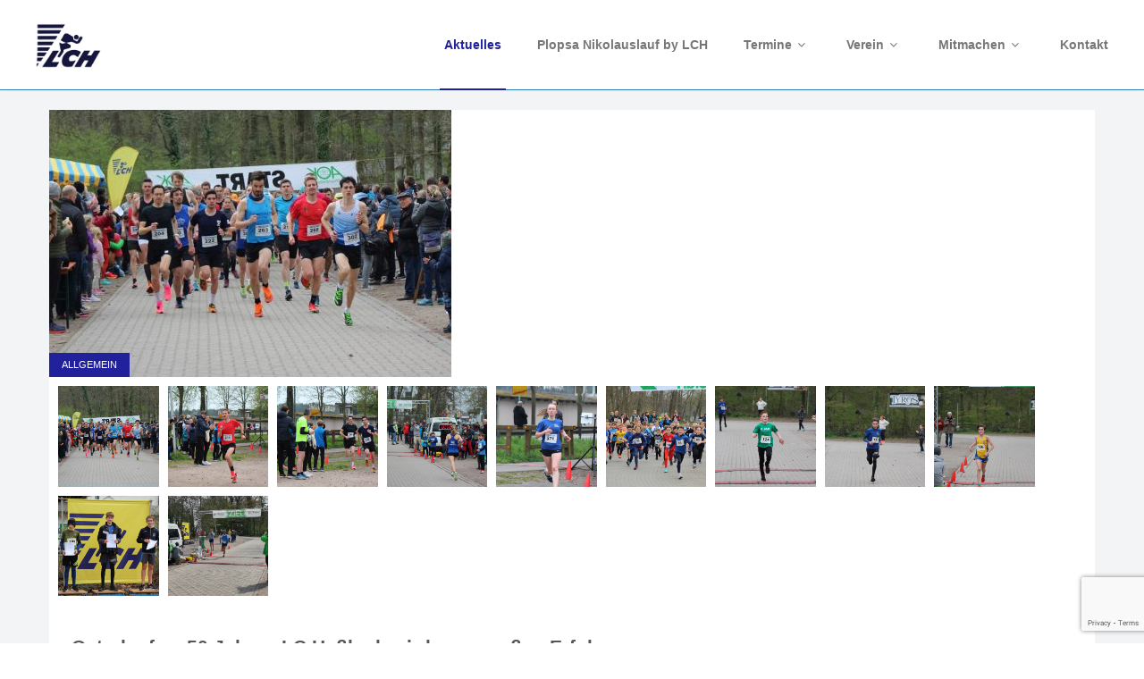

--- FILE ---
content_type: text/html; charset=utf-8
request_url: https://www.google.com/recaptcha/api2/anchor?ar=1&k=6LczgIYUAAAAALItvvaf8pY-xB22nfoYVJo7u7VQ&co=aHR0cDovL2xjLWhhc3Nsb2NoLmRlOjgw&hl=en&v=TkacYOdEJbdB_JjX802TMer9&size=invisible&anchor-ms=20000&execute-ms=15000&cb=560fbsb4r289
body_size: 45167
content:
<!DOCTYPE HTML><html dir="ltr" lang="en"><head><meta http-equiv="Content-Type" content="text/html; charset=UTF-8">
<meta http-equiv="X-UA-Compatible" content="IE=edge">
<title>reCAPTCHA</title>
<style type="text/css">
/* cyrillic-ext */
@font-face {
  font-family: 'Roboto';
  font-style: normal;
  font-weight: 400;
  src: url(//fonts.gstatic.com/s/roboto/v18/KFOmCnqEu92Fr1Mu72xKKTU1Kvnz.woff2) format('woff2');
  unicode-range: U+0460-052F, U+1C80-1C8A, U+20B4, U+2DE0-2DFF, U+A640-A69F, U+FE2E-FE2F;
}
/* cyrillic */
@font-face {
  font-family: 'Roboto';
  font-style: normal;
  font-weight: 400;
  src: url(//fonts.gstatic.com/s/roboto/v18/KFOmCnqEu92Fr1Mu5mxKKTU1Kvnz.woff2) format('woff2');
  unicode-range: U+0301, U+0400-045F, U+0490-0491, U+04B0-04B1, U+2116;
}
/* greek-ext */
@font-face {
  font-family: 'Roboto';
  font-style: normal;
  font-weight: 400;
  src: url(//fonts.gstatic.com/s/roboto/v18/KFOmCnqEu92Fr1Mu7mxKKTU1Kvnz.woff2) format('woff2');
  unicode-range: U+1F00-1FFF;
}
/* greek */
@font-face {
  font-family: 'Roboto';
  font-style: normal;
  font-weight: 400;
  src: url(//fonts.gstatic.com/s/roboto/v18/KFOmCnqEu92Fr1Mu4WxKKTU1Kvnz.woff2) format('woff2');
  unicode-range: U+0370-0377, U+037A-037F, U+0384-038A, U+038C, U+038E-03A1, U+03A3-03FF;
}
/* vietnamese */
@font-face {
  font-family: 'Roboto';
  font-style: normal;
  font-weight: 400;
  src: url(//fonts.gstatic.com/s/roboto/v18/KFOmCnqEu92Fr1Mu7WxKKTU1Kvnz.woff2) format('woff2');
  unicode-range: U+0102-0103, U+0110-0111, U+0128-0129, U+0168-0169, U+01A0-01A1, U+01AF-01B0, U+0300-0301, U+0303-0304, U+0308-0309, U+0323, U+0329, U+1EA0-1EF9, U+20AB;
}
/* latin-ext */
@font-face {
  font-family: 'Roboto';
  font-style: normal;
  font-weight: 400;
  src: url(//fonts.gstatic.com/s/roboto/v18/KFOmCnqEu92Fr1Mu7GxKKTU1Kvnz.woff2) format('woff2');
  unicode-range: U+0100-02BA, U+02BD-02C5, U+02C7-02CC, U+02CE-02D7, U+02DD-02FF, U+0304, U+0308, U+0329, U+1D00-1DBF, U+1E00-1E9F, U+1EF2-1EFF, U+2020, U+20A0-20AB, U+20AD-20C0, U+2113, U+2C60-2C7F, U+A720-A7FF;
}
/* latin */
@font-face {
  font-family: 'Roboto';
  font-style: normal;
  font-weight: 400;
  src: url(//fonts.gstatic.com/s/roboto/v18/KFOmCnqEu92Fr1Mu4mxKKTU1Kg.woff2) format('woff2');
  unicode-range: U+0000-00FF, U+0131, U+0152-0153, U+02BB-02BC, U+02C6, U+02DA, U+02DC, U+0304, U+0308, U+0329, U+2000-206F, U+20AC, U+2122, U+2191, U+2193, U+2212, U+2215, U+FEFF, U+FFFD;
}
/* cyrillic-ext */
@font-face {
  font-family: 'Roboto';
  font-style: normal;
  font-weight: 500;
  src: url(//fonts.gstatic.com/s/roboto/v18/KFOlCnqEu92Fr1MmEU9fCRc4AMP6lbBP.woff2) format('woff2');
  unicode-range: U+0460-052F, U+1C80-1C8A, U+20B4, U+2DE0-2DFF, U+A640-A69F, U+FE2E-FE2F;
}
/* cyrillic */
@font-face {
  font-family: 'Roboto';
  font-style: normal;
  font-weight: 500;
  src: url(//fonts.gstatic.com/s/roboto/v18/KFOlCnqEu92Fr1MmEU9fABc4AMP6lbBP.woff2) format('woff2');
  unicode-range: U+0301, U+0400-045F, U+0490-0491, U+04B0-04B1, U+2116;
}
/* greek-ext */
@font-face {
  font-family: 'Roboto';
  font-style: normal;
  font-weight: 500;
  src: url(//fonts.gstatic.com/s/roboto/v18/KFOlCnqEu92Fr1MmEU9fCBc4AMP6lbBP.woff2) format('woff2');
  unicode-range: U+1F00-1FFF;
}
/* greek */
@font-face {
  font-family: 'Roboto';
  font-style: normal;
  font-weight: 500;
  src: url(//fonts.gstatic.com/s/roboto/v18/KFOlCnqEu92Fr1MmEU9fBxc4AMP6lbBP.woff2) format('woff2');
  unicode-range: U+0370-0377, U+037A-037F, U+0384-038A, U+038C, U+038E-03A1, U+03A3-03FF;
}
/* vietnamese */
@font-face {
  font-family: 'Roboto';
  font-style: normal;
  font-weight: 500;
  src: url(//fonts.gstatic.com/s/roboto/v18/KFOlCnqEu92Fr1MmEU9fCxc4AMP6lbBP.woff2) format('woff2');
  unicode-range: U+0102-0103, U+0110-0111, U+0128-0129, U+0168-0169, U+01A0-01A1, U+01AF-01B0, U+0300-0301, U+0303-0304, U+0308-0309, U+0323, U+0329, U+1EA0-1EF9, U+20AB;
}
/* latin-ext */
@font-face {
  font-family: 'Roboto';
  font-style: normal;
  font-weight: 500;
  src: url(//fonts.gstatic.com/s/roboto/v18/KFOlCnqEu92Fr1MmEU9fChc4AMP6lbBP.woff2) format('woff2');
  unicode-range: U+0100-02BA, U+02BD-02C5, U+02C7-02CC, U+02CE-02D7, U+02DD-02FF, U+0304, U+0308, U+0329, U+1D00-1DBF, U+1E00-1E9F, U+1EF2-1EFF, U+2020, U+20A0-20AB, U+20AD-20C0, U+2113, U+2C60-2C7F, U+A720-A7FF;
}
/* latin */
@font-face {
  font-family: 'Roboto';
  font-style: normal;
  font-weight: 500;
  src: url(//fonts.gstatic.com/s/roboto/v18/KFOlCnqEu92Fr1MmEU9fBBc4AMP6lQ.woff2) format('woff2');
  unicode-range: U+0000-00FF, U+0131, U+0152-0153, U+02BB-02BC, U+02C6, U+02DA, U+02DC, U+0304, U+0308, U+0329, U+2000-206F, U+20AC, U+2122, U+2191, U+2193, U+2212, U+2215, U+FEFF, U+FFFD;
}
/* cyrillic-ext */
@font-face {
  font-family: 'Roboto';
  font-style: normal;
  font-weight: 900;
  src: url(//fonts.gstatic.com/s/roboto/v18/KFOlCnqEu92Fr1MmYUtfCRc4AMP6lbBP.woff2) format('woff2');
  unicode-range: U+0460-052F, U+1C80-1C8A, U+20B4, U+2DE0-2DFF, U+A640-A69F, U+FE2E-FE2F;
}
/* cyrillic */
@font-face {
  font-family: 'Roboto';
  font-style: normal;
  font-weight: 900;
  src: url(//fonts.gstatic.com/s/roboto/v18/KFOlCnqEu92Fr1MmYUtfABc4AMP6lbBP.woff2) format('woff2');
  unicode-range: U+0301, U+0400-045F, U+0490-0491, U+04B0-04B1, U+2116;
}
/* greek-ext */
@font-face {
  font-family: 'Roboto';
  font-style: normal;
  font-weight: 900;
  src: url(//fonts.gstatic.com/s/roboto/v18/KFOlCnqEu92Fr1MmYUtfCBc4AMP6lbBP.woff2) format('woff2');
  unicode-range: U+1F00-1FFF;
}
/* greek */
@font-face {
  font-family: 'Roboto';
  font-style: normal;
  font-weight: 900;
  src: url(//fonts.gstatic.com/s/roboto/v18/KFOlCnqEu92Fr1MmYUtfBxc4AMP6lbBP.woff2) format('woff2');
  unicode-range: U+0370-0377, U+037A-037F, U+0384-038A, U+038C, U+038E-03A1, U+03A3-03FF;
}
/* vietnamese */
@font-face {
  font-family: 'Roboto';
  font-style: normal;
  font-weight: 900;
  src: url(//fonts.gstatic.com/s/roboto/v18/KFOlCnqEu92Fr1MmYUtfCxc4AMP6lbBP.woff2) format('woff2');
  unicode-range: U+0102-0103, U+0110-0111, U+0128-0129, U+0168-0169, U+01A0-01A1, U+01AF-01B0, U+0300-0301, U+0303-0304, U+0308-0309, U+0323, U+0329, U+1EA0-1EF9, U+20AB;
}
/* latin-ext */
@font-face {
  font-family: 'Roboto';
  font-style: normal;
  font-weight: 900;
  src: url(//fonts.gstatic.com/s/roboto/v18/KFOlCnqEu92Fr1MmYUtfChc4AMP6lbBP.woff2) format('woff2');
  unicode-range: U+0100-02BA, U+02BD-02C5, U+02C7-02CC, U+02CE-02D7, U+02DD-02FF, U+0304, U+0308, U+0329, U+1D00-1DBF, U+1E00-1E9F, U+1EF2-1EFF, U+2020, U+20A0-20AB, U+20AD-20C0, U+2113, U+2C60-2C7F, U+A720-A7FF;
}
/* latin */
@font-face {
  font-family: 'Roboto';
  font-style: normal;
  font-weight: 900;
  src: url(//fonts.gstatic.com/s/roboto/v18/KFOlCnqEu92Fr1MmYUtfBBc4AMP6lQ.woff2) format('woff2');
  unicode-range: U+0000-00FF, U+0131, U+0152-0153, U+02BB-02BC, U+02C6, U+02DA, U+02DC, U+0304, U+0308, U+0329, U+2000-206F, U+20AC, U+2122, U+2191, U+2193, U+2212, U+2215, U+FEFF, U+FFFD;
}

</style>
<link rel="stylesheet" type="text/css" href="https://www.gstatic.com/recaptcha/releases/TkacYOdEJbdB_JjX802TMer9/styles__ltr.css">
<script nonce="ZVnHOfIA7quLoS_p7Yhjqg" type="text/javascript">window['__recaptcha_api'] = 'https://www.google.com/recaptcha/api2/';</script>
<script type="text/javascript" src="https://www.gstatic.com/recaptcha/releases/TkacYOdEJbdB_JjX802TMer9/recaptcha__en.js" nonce="ZVnHOfIA7quLoS_p7Yhjqg">
      
    </script></head>
<body><div id="rc-anchor-alert" class="rc-anchor-alert"></div>
<input type="hidden" id="recaptcha-token" value="[base64]">
<script type="text/javascript" nonce="ZVnHOfIA7quLoS_p7Yhjqg">
      recaptcha.anchor.Main.init("[\x22ainput\x22,[\x22bgdata\x22,\x22\x22,\[base64]/[base64]/MjU1Ok4/NToyKSlyZXR1cm4gZmFsc2U7cmV0dXJuKHE9eShtLChtLnBmPUssTj80MDI6MCkpLFYoMCxtLG0uUyksbS51KS5wdXNoKFtxVSxxLE4/[base64]/[base64]/[base64]/[base64]/[base64]/[base64]/[base64]\\u003d\\u003d\x22,\[base64]\\u003d\\u003d\x22,\x22w47CgipHEsK9aMOPBlTDssKsQERkwoggbsOpD2LDqmV6wp49wrQ5woVYWgzClxzCk3/DoCTDhGXDksONEylVTCUywp7Ding6w7bCnsOHw7AqwrnDusOvT34dw6JiwrtPcMK1NGTChGDDnsKhampmAULDg8K5YCzCvF8Dw48aw44FKCkxIGrCt8KNYHfCu8KrV8K7S8ORwrZdRMK6T1Y5w4/DsX7DrSgew7EZWxhGw5FHwpjDrGrDrS82Kltrw7XDmsKdw7EvwpYCL8KqwoMhwozCncOSw4/DhhjDpcOsw7bCqmg2KjHCgsOMw6dNQcOlw7xNw4/[base64]/FFPDgl/Dk8KawpjDjRYDw4XCi8KXw78nYcKhwq/DojjDnF7Dog4gwqTDglfDg38qOcO7HsK+woXDpS3DvwLDncKPwqs1wptfCMOCw4IWw70ZesKawpoeEMO2X2R9E8OIAcO7WT97w4UZwoLCicOywrRawp7CujvDkBBSYSLCsSHDkMKyw4FiwovDtBLCtj0Gwo3CpcKNw57CpxIdwoPDnmbCncKDeMK2w7nDvMKbwr/[base64]/Dg8KYw7dzZQN5w6siw7PDncKJw4dFwpzDtQolwpzCv8OqOldOwoN3w6cJw6o2wq8gAMOxw51vcXA3P1jCr0YXD0cowq3CnF92O3rDnxjDlsKlHMOmd1bCm2p8DsK3wr3ClzEOw7vCrAXCrsOib8KtLHATWcKWwro3w7wFZMOUXcO2Mw/[base64]/CkMOfwq0mw49BwrHCtsOtbMOXegnDrMKfwrA/w6lgw5V+w4ltwpcPwrBKw6YTGUYGw6kDPUc/[base64]/Dk8OLw6LDgg0me8KcYEUvXMOTd8ODwovDrMOzw4I0w5DDpcOJc1TDknsbwrTDv0ZPScKQwqV0wo/CmxjCq3R1aScSw5jDnMOCw7I1wr88w5bCn8OrCgbCscKPwrY1w44LCsKbfATCi8OVwqHCtsO/wrrDu34mw77Dmj0Qw7oMQj7CmcOseiJdBQJjHcKbF8OgAjdNH8OvwqfDomQow6gtBk/CkmJ2w7zDskvDucKqcBBFw7vDhHFawoDDvTVzYHrDgA/CgRnCvcKPwqjDicOwVH/DiAnDkcOGAwYXw5vChFRDwrU9bcK3MMOyYSB6wo9hf8KVFnMWwrckwrDCmcKqGcO/[base64]/[base64]/Uy3CmcK9N8KTw78ESFFrNyrCp8Kzw5LDpMKuwrDDrxldLnxJRSbCgMKZd8K1TcKEw4DCiMOewpFDK8Osd8KCwpfCmcKUwq3Dgng1OsOVHD8aY8Kqw7lAOMK/dMKww7fCi8KScTxPDmDDg8OvW8KaSxQjeyXDg8OeMzxMMkBLwqYow5VbNsOuwrQbw63CsBg7T2rDpcO4w5MxwptZIlIswpLDtMK5EcOgZCfCosKGw47CvcKcw43DvsKewp/[base64]/Cq8OlwpUBwrEiDlPCvsObeTAEwqTCtcKObiR2YMKuAy/[base64]/CrsO+GgrCuX1pAsKJecKYwoTClMKsw4fCh1/CncOawpprQsKmwpBOw6LCh3DClC/Dn8KZOgbCoVvCmcOyKhHDqcO+w67CohtFOcKpTwzDisOSesOSY8Otw6Adwp1QwrjCqsKxw4DCp8KKwpw+wr7Ci8Ovwq3Dh0/DplVGLj1RQxIFw5FKNsONwplQwp7DjmQ3BU/CjXBbwqY7wqlFwrfChjbCpSwow6DCiDg6woDCgHnDmntsw7Few5kCw7JOfVPCosOvUMK6wp/CkcOnwrxXwrdiWRYOeW5zHnPCjRpPJMOwwqvCjDd6RjfDkCx9Y8KRw7/[base64]/Ct8Knw43Cn8OMb8KMYAVOJ8ObQGVVK2x/w75/w5zDmjbCsV7CgcO5OwrCuhTCvcOiJsKkwovCtMOZw7UVw4/DhFDCsX4fdGQBw5PDoTLDr8OPw7PCnsKGL8Oww5NUGBdCwocGRkNWKAtIBcKvPDvDg8K7UCoTwogXw7XDg8KuU8K4SR3CiTdvw64JKVLCt3AEQ8OpwqnDikzDill/asKrfBUswpLDjGUJw6A6VcKqwq3Cj8OsAcOCw4PCgXLDtm5Zw5d1wrnDosOOwps+MsKDwo/[base64]/DpDzDhxDChzhvEsKfPV0Nw7lZwqzDjcKww7TDgsKRDR5Ow6vDmApbw5BMbGdfcBbCghnCmFzCh8ONwokaw4DDnMORw5pzAhsKSMO/w6vCrDPCqlbCscObZMObwofCiifCsMKjPcKhw7o4JCYle8O/w4tTBiLDsMKmLsKxw5vDskQ9XizChDowwrhAw5XCsADCrQAxwp/[base64]/ChsK1DsKfHV3DnmjCq8OmdQpUwrlNwqrDljHDgivDkBDDgMOtw5PDtcKWAsKAw7hqUcKuw5UZwpM1RsK0EnLCkwgFw5nDk8K7w63DtHzDnVjCjDJmMMOyf8KJCRHDqsOyw490w7o9WSjCiCvCs8Kxw6rDtMKFwr/CvcKkwrPChX/[base64]/Co2/CqsKEZsKSwrF3wpTCoW/[base64]/DscKnNUrCjTd8wrLDscK4wpzCnMK/wqswwoAfwqLDhMKRw6zDqcKqWcO3TD/CjMOFB8OXD17DgcKjTVXCnMOjGjfDgcKWPcODVMOUw49Zw4o7w6Bjw6jDg2rCuMOtb8Ovwq7DhCbCn1gQKVbCr0cuKmvDjjLDjWrCrSvCgcKGw61uwoXCkcO0woA8w4YiX3U2wo8qE8OxMMOoIcKzwoADw7AVw6XClx/Ct8KbQMK8w5LCisOcw7tXZ2HDrCbCj8O1w6XDtA0GNTxHwowtBcKXwqM6cMOmw7sXwqVtXcONKgBCwpTDr8OELsOkw51OZgDCnTnCsQTDvFM4QR3CjUPDnsOWTRwGwotIwo/Cn2NdbSINYsKYASvCtMKjeMONwostGsKww74qwr/Dt8ODw7xewo9Xw6FEIsK4w45vNwDChX5awq4TwqzCn8OEOD0NfsOzSivDkXrCvC1EMWg7wo5/[base64]/[base64]/[base64]/TGzCg8OPw7NDHMKmE1l+w6/DtXjDnxLDplUXNcOEw7U7Z8OvwrwJwrHCtcOWCV7CvMK5eU/DpWnCjcO+VMOYwojDkAcOw4zChsKuworDlMK9w6LDmWU6RsOcIm5dw4jCmsKBwqrDrMOOwonDlsKIwoQjw5lfdsKzw7jCpDgKWy4fw44nQcKTwp3CjsKdw5FxwrrDqcOdbsOWwqjCosOQU3DDj8KHwroew44dw6BhV0Y9woJ0DVEtLcK/cFHDqVAmIVg3w4rChcOjXsOjV8OOw6Zbw7hYw6LDpMKiwqvCs8OTMSzCrQnDgC9XJArDo8OHw6g/UB4Jw4rCgH8Cw7TCo8KrH8KcwoY5wpBQwpJowpIGwpPDnVjCpHbDjgzDuQPCvxNuLMODDsKub0TDqSvDgwc7fcKXwqvCmcKowqYUaMOhIMOOwqbDqMKzK0jCqcO6wroyw4xdw5HCssO3T3fCisKAI8Kvw5HClMK/wo8mwpwQLAXDkMODe3zDgjHCklc5QmloOcOsw5jCrx4WFX3DmcKKN8OaMMOjHhsga0FuBRPCqDfDrMKSw6PCksKhwoRkw6TChSrCpATCnwzCo8OXw6fCicO8wro7wowjICBnTVJ3w7jDuE/CuQ7ChTvDusKnJCVEfmhxwr0twoB4csKyw7NQYSvCj8Kew4XCgsKDbMOBNsKLwrLDiMK6w4vCkG3Cn8ONwo3DjcK0DTUGwrrCkMKuwqnDnA47w7/Dv8OFwoPChSskwr4FGMKweQTCjsKBw5waacOtAXLDgnUnPWxWO8KBwoVAcD3CjUrDgD5QJw5iFDrCm8Oewo7ChizCkWM/[base64]/ClsK3QcKewrnClsORflnCsGXDswnDmcOwwqdiw4PDlAwAw7BMw7B8CcKMwp7CjCvDt8KtF8KFN3h2I8KWPSHCmsOXVxVaM8K4KsOpw5xOwo7CkBE8JcOYwrAsdybDqsO/w4nDmsKmwrxIw43CkU4Uf8Kuw51CVhDDl8KGa8KlwrPDvMOjScOVScKhwrMOb3Qwwq/DgCskacOlwovCniFDfsKSw7ZGwrAfDBBPwrNuGhUQwr9JwpU3FD5bwpDDhMOQwqwQwrtvXljCpcO/[base64]/[base64]/CvSdmVsKWNWnCrAlqw7o1w4dTwpPCtUY5wqoEwonDi8K9w51jwq3DkcKvDBlWO8KkWcO+BMKSwrXCpVfCpQrDmz5XwpnCtVDDvF0fEcKDw77CgsO/wrzCr8O/w5rCp8OldMKDw6/DpQnDqzjDnsOlVsKLHcKVJShFw4jDkU/DgMKOEMO+ZMKXYBsVXMKNYcODWVTDiF9DHcK+w4/[base64]/f8O3OMKhA3vCj8O/wohVw63Djl/[base64]/DvWbDlht8w7vCqhvCkcKjw7AyS8O4wqwRwqMPw6LDqMKhw6vCkMKaNcOnGzMjIcKUL0YNRMKDw57Dl2/CsMOrwr7DjcOaMhXDqyA6Z8K8NyfCosK4G8OLGSDCicOCecKFDMKIw6LCvwMpw6xowoDDrsOXwoJTYQfDnMORw6koCg9ow7JDKMOELSLDisOhfXxgw7LCoEoUJ8OCY0vDiMOXw4jDiArCs0/CnsKnw7/CuRY/[base64]/[base64]/DrMK4P1/Du8KObjFCw7xFI03CucKgDsOjwoLDnsK5w5zDhA0Ew6DDpMKEwoYUwrfCoRnCicOswpPCnMK7wocdAB/Cvm0vKMOabsOtfsKIZsKpHcOpw7AdFQ/DucOxesKDYXZiScK5wrs3w4HCucKYwoESw6/DrMO7w53DnmBybRwXbxRSXDbDkcOtwofCuMOUe3EGIBLCpsKgCFJNw4hVTExGw5oXDmxGAcOaw7jCvA1uU8OSNcKGZMKgw4kGw6vDozInw7XDisOkPMKANcK/fsOEw5YUbQbCsV/CnsKndsOdFwXDu3d3CCd3w4kmw5TDm8Okw71fBMKIw6lAw5PCgDtAwrrDuhLDlcO4NSdHwoxWAV5Jw5jCl2XDsMKQLMKgUysLX8OQwqHDgzTCqMKsYcKmwozCkmnDpmgCLcKRIW/Cq8KDwoQTwqTDm27DkUpXw7h/[base64]/KU3Ci2XCi8KaOS8yES4vDlPCusKfw5M/wpDCjcOOwpsqDXoeE0lLdsK/EsKfw7BrcsOXwro0wqcWwrvDgxXCpxLChMOkGmUAw6DDsjBSw6/Cg8OAwokPwrJXBsKyw78LKsKpwr8Sw4TDqMKRXsOPwpHCg8O7fsKkJsKdecORbTfCmALDtABvw4bDpRZ+KSLCqMOMDcKww5I6wo9DbcOPwrnCqsK+ZzLCjxFXw4vCrjnDoFMBwpB6w4XChHQjbRkjw7rDmUBEwofDmsKlw4cpwpsew4LCt8Oqa24RFgvDm115dMO/d8OXQ1XCusO/[base64]/CjsKvfnjCrEUQBDfDmlLDm8KYLCF/K3DDtl9+w5Qgwp7DgMOhwqjDvmbDgcKwFMO1w5zCugY9wpfCmHrCo3ABS0vDkQ1pwqE+OsO2w68Aw7V/w7INwos2w7xmM8Knw4o4w7/DlQJgPgbClMKCRcOWL8Ovw6sFHcObOCvChgQ0w6rCoA/CqhtTwpdswrgQRhhqLyDDsyXDnMKMHsOCfUjDjsKww7BARRVtw7vChsKvWgfDjBsiw5nDlsKHw4jCn8KwRcOQfkV6TD5Xwokyw6Juw5FHwo7ChErDhnrDjiBIw4fDjHEnw7J3bQ5ww77CiyjDqcKVFCllAU3Dk0/CqcKuEn7DgcOxwp5mNBxFwpAlUMKkMMKhwoxxw5IPF8OPc8Kpwr9mwp/CmX/CmsKcwoATdMKRwq4NPG/Cmi9iHsOTC8ODGMOVAsKTLUvCsiDDv07CknvCthTDnMOnw5R0wrlcwozDnMOaw4LCmnx3w5MmPMKXw4bDvsOvworDlBITNcKGesKTwrw/[base64]/w7x8ej0GwqMoZ0knasObSnMHwrnDhw5twphDSMKXMQMyIcOxw6LDqsOuwp/Dm8O1QsOHwpUaZcKnw4jDtMOPwofDmFshXB3DpGEvw4LCo0XDuW11wrIgGMOZwpPDqMOAw7HCq8OaJUbDoBNiw5TDq8OedsOzw68twqnDsmXDg3zDmALDlAJgasOBEFrDuiNzw6fDrX45wqlCw64YCm/DvcOdDcKbVsKhVsOuYsKPdMODUDZJPcKASMO1UGpOw5DCqhTCkHvCqBDCkQrDvUhmwrwEEMOcaFEZwp/[base64]/w5fDsHvDsMOFK8KGTxzDvUbDgcKsYMOFKktTw4scbcKUwrUBFsOeATwlwp7CqsOMwrpFw7Y7ckPDu1M+w7jDucKYwq/CpMK1wq9CGADCt8KGGnsKwpPDrsKpKClSAcKZwpfDhDbDjMOEVkg2wq3CpsOjM8KzE1HCg8OZw6fDncK8w6nDlVl9w7twXRpLw6BAXVQSP1HDisOnD2fCoG/[base64]/CqMO4HMOLwrk7LcOYwprCucKaw5FsLcKofcKbTznCosOLwqMCwq9FwonDqxvCjcOew4/Cuw7DmcKPwqvDucKTEsO/UxBuw7TChxwEQ8KTwp3Do8Kbw6jCi8ODDsOyw6/DlMKAUcOjwqnDrsKmwqTDiHAXJ0YWw5nDuD/CkH8yw4Y6NSp3wrUAZMOzwpUpwoLDlMK6eMO6JUEbbSbCmMKNJD9TCcKhwqpseMO1w5vDsSk9UcKDZMOVw57DrgnCvcOdw5V8WcOew57Dvi9swo3CscOgwqoeASl8asOcfyzCo049wpI/w6nCvADDnRvDhMKEw6sUwpXDkjfClcK0w4/Cvn3CmMKRNsKpw6oDUi/Ct8K3RS8jwq5mw4rDnsKBw6fCpsKrbcOnw4JZeD3CmcOcDMKPPsOsKcKkw7zCkW/[base64]/Dsys8fMK8wq4vwpdBaMOyw40ZVMOJw6bDhVsJA3LDinseZ3crw73Cg3DDmcK4wp/DtikOOcKnPhvCikrCiQDClAHCvQ/[base64]/wpjCocOXw6HDlcO2S8K2dGPCrcKpSS9Ow6HDqzfCoMKbJMKAwrJzwq7Co8Opw6gCwqLDlTI9YcKaw5c7FQJjXz9MTF4YB8KOw6NFKAzCvF/CoBIIGX/Cg8ORw4dJaXlswpEcbGhTFCFlw4p5w5A1wqgFwprCuhnDqn7CtQvDuibDs1RRCTMDJWPCuA53H8OLwo3DtU7CrsKJUsOrG8Oxw4bDk8KCFsKOw45owpzDlgPCt8KEORQRBTMVwqcyJi0jw4Jewo1mDMKNTcOPwrQ8Sk3CjU/Dnl7CpcODw61VfCZ0wo3DqsOHDMOTD8KswqfCgsKxS1NtCCLCiXTCksKMS8ODQcOxL0rCtsK9Z8O1VMK3GsOlw63DlA3DinY2QsOSwoHCjR/DjwEewrbDosO9w7fCgMK6MVHCksKbwqMGw77ClcOJw4TDmmrDvMK8wpbDjDLCqsKFw7nDklTDrsOqdQ/CjMKxwo7Dt13CglbDkCQSwrRLPsOsLcKwwq3DnUTClMOPw4F+e8KWwoTCqsK6S24TwoTDtC7Dq8O1wrZrw6wCI8K5ccK6HMO2OSMmwoRkKcOCwq/CknbCpxczwoTCqsKUasOBwro5GMKUQmFVwr9rwpNlesK7AMOvdsOkfX9kw43CvsO1YFUTYw8OH3pUNWnDjiAFDMOFYsOYwqbDqcK/aDVFZ8OJQwghc8Kzw4XDpjRKwpYKSxTCvkFBeGbDnMOiw4nDvcO6BSHCqk92YDLChX7DhcKmPG3ChVUIwp7Cg8K/w4TDhTfDrHkPw6TCrsKpwr1gwqLCm8OXQMKdUMKew4TClMOBITMyFUXCsMOWL8OVwo1QOsKiLhDDi8K7WcO5HwjDoX/CpcO2wqLCsG/CisKUL8O9w5bCoj8fVzHCszUewq7DtcKhR8OtRcOHOMOuwr3CpUHCjcO2woHCncKLI1VUw4fCr8O2wovCq0cLaMONwrLCnR9vw7/Dr8KWw7/CusO1wqTDn8KeC8O/w5DCpF/DhlnDgyItw593wqLChVxywqrDtsKJw77CtQ5OHRVhA8O7F8KpS8OUF8KpVgQRwpFvw4wlwp1gLF3DsBIoGMKuK8KCw4gDwqnDs8KMYU/[base64]/[base64]/CnWHDqcKTw7dAw5fClU3Cm3TCvcO9W8KHw4kQVMOtw5bDlsOXw68Cwo3DhVjDqTBvV2A4UWk1W8OnTm3CpQDDoMOjwqbDocOJwrglw77CjFFywrxEw6XDp8K0UUghXsKlUsOmbsOrwq/DicOgw63CuVfDqDMmAcO+K8OlZsKSIsKsw7LDgylPwq3Cs150w5Mxw50Gw4PDtcKnwqfDjXPCs0nDlsOpHB3Drj/CtMOjMCNTw415w4XDlsKOw59+AGTCscOKN11ZFGU/I8OfwrdRwoJABTd8w49iwprCiMOtw6PDkcKYwp8/csKPw450wrLDhMOSw4UmQcO1dXHCisOMw5caGsOEw6HDn8O5KcKXw7srw71Tw7V3woHDgcKGw6IJw4TClkzDvUclw4zCvk3CqkpiWHDCnXTDi8OJworCrHTCh8K1w7bCq0bDvcOadcOQw7HCv8OjfQ9vwo3DvcKUe0jDhF91w7bDoQQVwq4WMGTDuAR+w40eSw/[base64]/DhQvCg0DDo00Dw5PCuEkDwqDClgJ2PQXDlMKKw7sow6czJh3CsUwawpPCnmBiM0TDqMKbw4/[base64]/w4vClV8uIVgtb8OMBcOqLsOqw6PChSBOwrjCtcOcdy1iYMO+R8OlwofDvsOlF0PDq8Kew5E5w50gTRbDgcKmWCzCkUdPw4bCicKOcsK4wpDCgGEnw5zDiMKoF8OGM8Kawq8pLH/CghIvSWNGwpjCkxcdIcKGw7XChT3DrsOvwq0zFyPCnUnCvsOUwqFYDVxwwqk+RGXCvwjClcOiURU7worDuw59XkMaVUwgYzDDkz9Hw5siwqxmCsKhw5V6VMO5X8KFwqhrw5EPUxJiw77DlmZ/[base64]/CrwwVEsOVdgrDrkHDlFInwqY5Z2jCsHBtwrIfGSHDnG/CtsKgEzrDlmrDkFbCm8OrE1ohAEoEw7cXwooyw6xlZyIAw6/CgsKzwqDDgBwYw6c4w4jDhsKvw6EMwpnCiMOZb2YpwqB7UmpCwpnCglt0UsODw7fCuV5fM2rCv1AywoPCgHQ4w6/[base64]/Cs1nDoTbCo8Krw5pjw6VpwrIRaB00w77DosK0w5JrwobDl8KVAMOOwpZKXcO/w7oKYn3CtWF3w4FKw5c6w5s7wpTCr8OwLl7DtGTDphbCrQvDhMKEw5DCsMOTRcKKRsOBYEs9w4dxw4PCuGPDncOkVMO0w74Ow7zDpgQrHWbDjRPCnA93wqLDr2g/[base64]/[base64]/w4hqwolwWnLDrMOnMsKLRcKecHF/[base64]/DtcOhd1Eow6hqasOcf2hRwpwow6HDoVVQal3CtAjCgMKdw4ZYesO+wr4xw74ew6jDncKHC310w6jCv1YuLsKZKcKybcOAwp/CngkMQsKZw73CqsOKAxJ6woPDvcKNwqh4TsKWw7/DtCtHMiTDjQXDjMOmw5M2w7jCiMKewqfDhSXDs13CmwHDisOAw7RUw6duacK0wq1bFw49aMKcKWluF8KXwoxMw6/CsQDDlmnDvHbDjMK3wrHCm2XDr8KKwo/Dvl/[base64]/CsEAmw4PCmWlyw5fCi8KySGPCmsO3w4jCrhRRMk5nw6xWM17Cv2ACwqDDksKnw5fDgUnCssObNjPCnXrCuwp1Lhcuw5IKasOLF8K2w6HDsB7DmVXDs1EiWn4Uwpl6B8K0wo04w6pjbXREOcO6fUXCs8OjdnEmwqfDu0vCv3XDgx7CkWJfRUQlw4RSw6vDqE/CoGHDnsKywqE2wr3ChFwMMC5XwrnCj1YkLBRTMDjCosOHw7w3wpAhw4McGMKVPsKfwp8Mw5cHeW7CqMOuw55+wqPCvwluw4ATdsK5w6jDpcKnX8K1KH/DqcKkw5DDkQA8dkYNw40BG8OKQsKcUyDDjsOGw5PDmcOVPsOVFl44P0Fpwp/ClRxDw5rDp17DgXE/w5jDjMOtw5vDrWjDl8KDXxIQSsK3wrvDmgACw7zDn8OGwqDDmsKgOAnCj2hgIwhSVCvCnUfDiGfCiV58wqZMw5bDssO7HUw4w7nDgsObw5UTc3fCksKUfsOva8OzO8KfwrMmC18Rw4NPwqnDpF3DocODVMKIw6bDuMKww7/[base64]/Dk03DrsOmw6MucsOgdMONKzTCu8KywrsawqLCtxTDlWzCisKjw7JZwrAJR8KiwrfDkcOCIcKRbMOxwo7DiG8Zw4pqWwZywpgewqwswpUKZiAgwrbCvm44JsKXw4Npwr/[base64]/wrNiwoLDm8OKwqpFZToZw6LCrMOuZy/[base64]/w74awq4nw7QZSgvCmifCq8KYw619w4cFam0Ww7MSJsK+fMOEfsO0woA2w53DpQExw4/Dt8KBZB3Ck8KKw4F1wobCusK/CsKOfHPCrjvDvh/Cv0PClTzDojRuwoRNwqXDmcK5w6FkwoEhI8OMBTEBw6bCgcOtwqLDpzNNwp0Xw4bCnsK7w5hheAbCl8OIaMKDw4dmw7nDlsK+MsOgbG0jwrtOf0k1wpzDp0PDkTLCt8KZw64dOX/DrMKmKcObwrxtZ2fDusKyOsORw5LDocOXVMKvRWBXcsKZMW0gw6rChMKeEsOow6wRJcK2Q3ArUgNFwq5aP8K1w7rClDXClSbDpVlVwo/Ck8OSw4TCosOcU8KARx8iwp80w5BMdMKFw5NAOSlzwq5sRlcRGsKTw5DDtcONK8OWwofDgivDmz7ClHHCkh1gSsKFwpsVwp8Xw7BfwrEdwoXCnzjDpGRdBRt3Vj7DuMO3YcOLOX/CgcOxwqt1K1hmVcKiwqhAFFRsw6AMYMKCw54pOh7DpTXCmcK6wplEFMKmb8O/wqLCucOfwoZiEcOcU8OFcMOFw5wSYMKJAwsPPsKOHirDkcO4w6FVGMOlHzzCgMKqwqjDj8OQwotEYRMlTTFawrHDuV9kwqk5XCbDtz7Dh8KFKsOvw5TDszdWbFjCmHbDi0HDp8OWGMKrw6PDlz/CuRzDg8OWdQI5asObFcKEaXtkABBXw7fChWhWw7TCq8KQwrBJw7/CpcKWw5EMFFUFJsOIw7PCsy5pAcOMRjM4fCcYw55SLcKNwrbCq0BsP1lDAMO4w6cswrcGwpHCsMOfw7gmZMKEdsO6MXXDtMOGw7JWYcKiClo6f8KGMHLDsDhNwrpYMcOHQsKhwpRyTA8/[base64]/w6w4woYkPgUmLEjDisKDwrMNHVLCj8O1ccKgwrvDvsKsQMKjYUXDkkHCrXspwrDCnsOGdynDl8O/ZMKaw58Rw67DrDgdwrZSIGg6wqPCoEDCs8OYN8OywovDhMOTwr/CkxzDocK0YMOowqYRwpPDk8OJw7zDhcKoccKMemVvbcKILSXDlk7CosO4I8Oqw6LDscOMP1wQwonDqMKWwqIIw6XDuinDv8OswpDDg8OGw6LDtMOAw6oMRiNhE1zDlGc1wrlzwpxlVwB0OA/Dr8Oxwo7DpCDDtMOabFDCoRLDvsKbLcKNUnvDkMOXU8KbwrpgcQJTJ8Oiwqh+w4rDsGdAwqTCoMKdPMKZwrEaw4Q6McKIJ13CkMKmA8KsJDJFwpHCssO/[base64]/DhcOaw504w5XDt8KIIMOIWX9LXsOsw7McNFrDpcKsOMKKw5DCgQxFAsO/w7EzaMK2w7seKxhzwrRBw4HDr05OTcOqw6bDqMO8EcKqw6lKwoZvw6Vcw7l9JQ0AwonCjMOXcjDCnjwOC8O4DMOObcKEw5Y3VxTDrcONwp/DrcO7w6XDpiHCoj7CmgnCoV/CkATCqcO1wpfDoiDCpTx1d8Kyw7XCtzLCrRrCp0ozw74ewobDpsKJwpLCtwssW8OKw4HDgMKDecOxw5rDucOVw7bDhH5pw6oWwrJpw5EBwrXDqGszw5p5JAPDqsOIN27CmmbCpMKIOcOiw48Aw58+KMK3wrLDhsKbVGvDqQlpBx/DlQlswo8/w4PDvFkHBzrCqVsgRMKFbnpiwp1ATRJew6fCkcK0HHQ/woF+w5kRw6IKN8K0ZsOBw7TDn8KcworCrMOVw4dlwrnCvTsfwq/DkDPCmcKIeB3CiknCr8OpJMK1eCQFw7lXw7p7DTDDkQA4w5siwqNnWX4YasK+CMOiEsOAGcOhw4I2w57Cn8ObUE/CtxpqwrAjMcK9w7bDvlZLRU/Dj0TDnXhUwqnCjRYLMsOkNjLDmTHCoTtJPRLDqcOWwpNScsK3BcKJwoZ6wqM7wqo9FklbwonDqcKhwpDCu2kUwp7DlkMiBhlwC8OawpfCpEvCvC84w6/Cs0YCZQV5N8OrLizCvsOBw4PCgMK1WUzCo2NIHMOKwpghaFzCjcKAwrhIKGs4T8OPw6bDu3XDssOOwqBXXgPCsxlUw496w6MeHsOCAirDm3DDnsO2wrgxw6BWGhLDscK2eG/DucO9w6XCksK4OzBjCcOQwrXDiX1RS0g6wocxAW7DnlzCjDp4d8OPw5U4w5TCh1vDulzCghvDmXzCkjbDscKuV8KPRgUdw4AeODdjw4Q0w6AOFsK/GycVQHgTFTNZwpDCkHXDtQXCg8O2wqEiw6EEw4/DncODw6VqU8OTwoXDqsOUXyvCgG/DqsKQwr8xwrZQw5Q3O2PCqnFlw5ERdSnCi8O2AcOyAmTCtz45P8OPwoAwZX4ZPMOcw4/CuhMyworCjMKBw5bDjMOFKwRDesKkwqPCpcOsQQHCjMO+w4XCsQXCgcOswp7ClsKjwoJLGxbCksK9XcOXARfCjcK8wrTCsxs9wp/[base64]/Dq8KlH8KpZ8KHEsKHwq4IGi7CvGpEfQDDocOvegIBOMKlwp43wqc8S8Oaw7hSw692wqhRBsOeJ8OmwqA6a3k9w6A2wqTDqsOqbcO1egXCkcOLw4VNw7DDkMKDecOyw43DucOmwr8Gw7fDr8OZN0zDjEoNwrfDr8Opemh/WcKZAUHDm8ObwqVww4nCgsOAwow0w6XDu2tew7AzwrxkwplJdRjCvTrDrDvCtw/CgsOUYhHDqmFzc8KhSTzCmsOqw7sWBgZcf2oEI8OEw6LClsOBMHXDoggRDFA9cGDCgA5/Ugw3Q1YoWcKPbWHDkcOJc8KXwo/[base64]/DtwZVw5EIw4rCm8Orwp1VaE7CvELChggHwprDjB4AwpXDmUl2wqXCgl57w6LCgj0Zwo5Nw5gswos+w79Qwr0GAcK7wrzDoWTCo8OUFsKRf8KywqzCk1NZeTILe8KDw4/[base64]/w5YILEtswqzClCHDhsOIwodKc8OdGsOlT8Oiw6NlWMKcw6zDv8KjWsKIw43Dg8OTHVDCn8KfwqcXRHrDuDTCuAdYJ8KhAH84wobCiEDCnMKgE2fClQZbw6F/[base64]/Cq8KTCWDDqG9TfFMuwrvCqX/CgyHCqBBQQH/DpWrCnEFLfjkbw6vDrcORMWvDr3t6Dzp9c8Odwo3DrG1kw4UJw7oCw5kDwpbCqsKJLnLDksOCwqYawrfCshEkwqIMARZUZXDCiFLDo2Jrw60RcsOVRlYzw6XCtcKKw5DCphJcAsOZwqlcaU4nwrrCo8K/wonDmcOmw6zDk8O8wo/Dp8KTDTBVwpDDii1zEVbCv8OgH8OywofDiMO9w6ZQwpTCo8KuwpjCmsKTHEHCsip/w5nCn3XCsE/DtsOJw6cpTMKOVcKFJVbCnA8aw4/CjcK/wqFzw7jDscKSwrXDmHQ9M8Ojwq3Ck8KOw7NvBcOmRy/DlsOhMTrDrMKId8KYeFhnUkBjw54WdU92asO5RcKfw7nClsKLw7QXYcKjT8KiOSVIDMKuw6vDt33Dt3XCqnvCjHRyBMKgZMOSw7Z1w7gLwpV1EwnCnMKQdzbDpcKIK8K5w6Vtw4JgI8OKw4fDrcOLwpDDqVLDv8KEw5/DosKUam3Dq0URacKQwp/DgsOuw4NXNxZkKjrCtHp5wo3Crh8Dw5/CvMO/w6TCu8OFwq/DgxPDsMO+w7bCvlXCrlLCrMKOCwB5woF6aUjCoMO7w4TClmjDih/DnMOCOxJhwoAUw4AdEyVJW3E7fxUNEcKzO8OAFsKHwqTCqjbCk8O4w7dfcD90OEPCu1gOw4XCs8OLw5TCuG19wqjDugxWw4vDlxBOwqAkTMKCwo5/FMKxw7UpfwhKw6DDvlIpDy0XIcKaw7psEwwCL8OCV3LCg8O2AGvCnMOYFMKaGAPCmMKyw6UlAMOGw6BAwrzDgko5w67Co3DDqXvCvcKNwoTCkwZHV8OawoQqKB3CgcKgVHE/w4xNA8KeRWA/TMKqw55zcMKCwpzDpVHDscO9wptxw4dQG8Oyw7Z8fHkwfR9/w4RhWCfDsSMOw5bDgsOUUEQjMcK1G8KkSRNJwovDumFRaEp3NcKtw6rDqUsywrJ/[base64]/DgxfDogPCsMOIwodtw6UWw6HCjFfCvcOIWsKcw4A2TCJJw6sVwoANSVRJOsOcw5tdwr7Dv3U5wp/[base64]/woNQwp/[base64]/[base64]/Cv8Krw7Yzwp8/[base64]/CtsO6f2HCnMKuwogvM3kTwpXDqzMzS8OXCsKBwpvCkWDCnMKaecKxwprDmihnAVPCmBrDvsK4wrdewobCvMOqwrrDqSXDlsKew5HCgRwwwq/CmFTDlsKFLQITCzrDkMONXDfDisOQwqJqw5LCg08Vw5pqw7nCrz7Co8Oew4TCnMOSOMOhWsOjJsO6MMKfwpRpZsKsw7TDl1Y4WcOkNcOebcOrc8KQGj/Dv8OlwpoeTUXCvyDCicKSw5bCu2RQwrhBwpbCmR7Cr2sFwqHDi8K4wq3Cg254w60eB8KbNsKJwrpKU8KOFH8bw7PCo1rDlcOAwqtrN8KqAR8/[base64]/Cm0Qow7fClcOOw6XDgA0BYCLDlHJ4w6g0NcOaw4PClirDj8OywrUFwqAxw6Jqw5AbwpjDvcOnw73Co8ODMcK4w4pAw4rCpA4MbsK5KsKMw6DDpsKFwqDDh8OPRMK/[base64]/CvsOlTk4Kw5vCvcK6w6vDo8OcXjJLwosFwqTChiF7bA7DhjvClMOIwrDCvDR+D8K6O8OtwqjDjWvCtH7Cu8KGPlQIwrdzBkjDqMOjT8OFw5/DjU3CpMKIw4E7XX0/w5jCn8OWwrQzw4fDlTnDgQ/Dt0g0w47DgcK7w4rDrMK2w6zCuzIiw6owesK6dW/CmRLDt08bwqwBCkJNK8KcwplTAH8SQ1HCrh/CoMO2IcKATlvCtgZnwoU\\u003d\x22],null,[\x22conf\x22,null,\x226LczgIYUAAAAALItvvaf8pY-xB22nfoYVJo7u7VQ\x22,0,null,null,null,0,[16,21,125,63,73,95,87,41,43,42,83,102,105,109,121],[7668936,695],0,null,null,null,null,0,null,0,null,700,1,null,0,\[base64]/tzcYADoGZWF6dTZkEg4Iiv2INxgAOgVNZklJNBoZCAMSFR0U8JfjNw7/vqUGGcSdCRmc4owCGQ\\u003d\\u003d\x22,0,0,null,null,1,null,0,1],\x22http://lc-hassloch.de:80\x22,null,[3,1,1],null,null,null,1,3600,[\x22https://www.google.com/intl/en/policies/privacy/\x22,\x22https://www.google.com/intl/en/policies/terms/\x22],\x22/G54SBKhy13HP8e78dHllb7mbGebNoLIyGHMcBr4phw\\u003d\x22,1,0,null,1,1763378655369,0,0,[127],null,[64],\x22RC-cZrGz0dOnwxV_A\x22,null,null,null,null,null,\x220dAFcWeA5mc8SOVoLv7qy57OFkklTQmWdREmzM1xcuF-Mo3R0IszUuCwxnPUI4c4bV0Lx3Nz--2ZKaXjwJTE_bWsTK3tpB5SeFmA\x22,1763461455450]");
    </script></body></html>